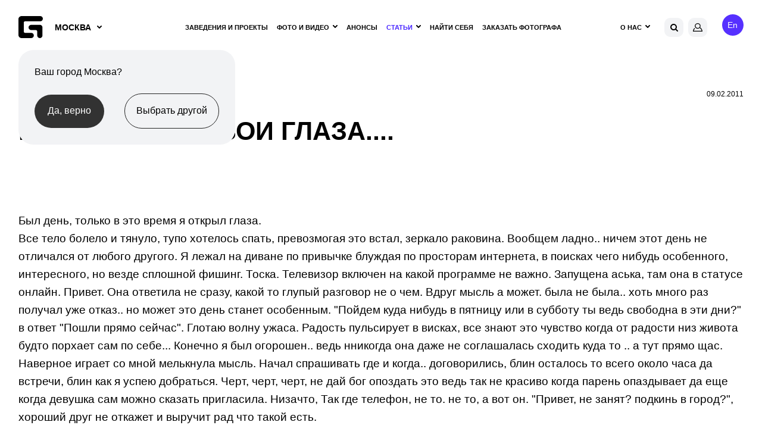

--- FILE ---
content_type: text/html; charset=utf-8
request_url: https://www.google.com/recaptcha/api2/anchor?ar=1&k=6Lfpr-IUAAAAACoxOvRA-kMsORuTGR97nLc_dJoN&co=aHR0cHM6Ly9nZW9tZXRyaWEucnU6NDQz&hl=en&v=PoyoqOPhxBO7pBk68S4YbpHZ&size=invisible&anchor-ms=20000&execute-ms=30000&cb=2n4wluuy5tb8
body_size: 48634
content:
<!DOCTYPE HTML><html dir="ltr" lang="en"><head><meta http-equiv="Content-Type" content="text/html; charset=UTF-8">
<meta http-equiv="X-UA-Compatible" content="IE=edge">
<title>reCAPTCHA</title>
<style type="text/css">
/* cyrillic-ext */
@font-face {
  font-family: 'Roboto';
  font-style: normal;
  font-weight: 400;
  font-stretch: 100%;
  src: url(//fonts.gstatic.com/s/roboto/v48/KFO7CnqEu92Fr1ME7kSn66aGLdTylUAMa3GUBHMdazTgWw.woff2) format('woff2');
  unicode-range: U+0460-052F, U+1C80-1C8A, U+20B4, U+2DE0-2DFF, U+A640-A69F, U+FE2E-FE2F;
}
/* cyrillic */
@font-face {
  font-family: 'Roboto';
  font-style: normal;
  font-weight: 400;
  font-stretch: 100%;
  src: url(//fonts.gstatic.com/s/roboto/v48/KFO7CnqEu92Fr1ME7kSn66aGLdTylUAMa3iUBHMdazTgWw.woff2) format('woff2');
  unicode-range: U+0301, U+0400-045F, U+0490-0491, U+04B0-04B1, U+2116;
}
/* greek-ext */
@font-face {
  font-family: 'Roboto';
  font-style: normal;
  font-weight: 400;
  font-stretch: 100%;
  src: url(//fonts.gstatic.com/s/roboto/v48/KFO7CnqEu92Fr1ME7kSn66aGLdTylUAMa3CUBHMdazTgWw.woff2) format('woff2');
  unicode-range: U+1F00-1FFF;
}
/* greek */
@font-face {
  font-family: 'Roboto';
  font-style: normal;
  font-weight: 400;
  font-stretch: 100%;
  src: url(//fonts.gstatic.com/s/roboto/v48/KFO7CnqEu92Fr1ME7kSn66aGLdTylUAMa3-UBHMdazTgWw.woff2) format('woff2');
  unicode-range: U+0370-0377, U+037A-037F, U+0384-038A, U+038C, U+038E-03A1, U+03A3-03FF;
}
/* math */
@font-face {
  font-family: 'Roboto';
  font-style: normal;
  font-weight: 400;
  font-stretch: 100%;
  src: url(//fonts.gstatic.com/s/roboto/v48/KFO7CnqEu92Fr1ME7kSn66aGLdTylUAMawCUBHMdazTgWw.woff2) format('woff2');
  unicode-range: U+0302-0303, U+0305, U+0307-0308, U+0310, U+0312, U+0315, U+031A, U+0326-0327, U+032C, U+032F-0330, U+0332-0333, U+0338, U+033A, U+0346, U+034D, U+0391-03A1, U+03A3-03A9, U+03B1-03C9, U+03D1, U+03D5-03D6, U+03F0-03F1, U+03F4-03F5, U+2016-2017, U+2034-2038, U+203C, U+2040, U+2043, U+2047, U+2050, U+2057, U+205F, U+2070-2071, U+2074-208E, U+2090-209C, U+20D0-20DC, U+20E1, U+20E5-20EF, U+2100-2112, U+2114-2115, U+2117-2121, U+2123-214F, U+2190, U+2192, U+2194-21AE, U+21B0-21E5, U+21F1-21F2, U+21F4-2211, U+2213-2214, U+2216-22FF, U+2308-230B, U+2310, U+2319, U+231C-2321, U+2336-237A, U+237C, U+2395, U+239B-23B7, U+23D0, U+23DC-23E1, U+2474-2475, U+25AF, U+25B3, U+25B7, U+25BD, U+25C1, U+25CA, U+25CC, U+25FB, U+266D-266F, U+27C0-27FF, U+2900-2AFF, U+2B0E-2B11, U+2B30-2B4C, U+2BFE, U+3030, U+FF5B, U+FF5D, U+1D400-1D7FF, U+1EE00-1EEFF;
}
/* symbols */
@font-face {
  font-family: 'Roboto';
  font-style: normal;
  font-weight: 400;
  font-stretch: 100%;
  src: url(//fonts.gstatic.com/s/roboto/v48/KFO7CnqEu92Fr1ME7kSn66aGLdTylUAMaxKUBHMdazTgWw.woff2) format('woff2');
  unicode-range: U+0001-000C, U+000E-001F, U+007F-009F, U+20DD-20E0, U+20E2-20E4, U+2150-218F, U+2190, U+2192, U+2194-2199, U+21AF, U+21E6-21F0, U+21F3, U+2218-2219, U+2299, U+22C4-22C6, U+2300-243F, U+2440-244A, U+2460-24FF, U+25A0-27BF, U+2800-28FF, U+2921-2922, U+2981, U+29BF, U+29EB, U+2B00-2BFF, U+4DC0-4DFF, U+FFF9-FFFB, U+10140-1018E, U+10190-1019C, U+101A0, U+101D0-101FD, U+102E0-102FB, U+10E60-10E7E, U+1D2C0-1D2D3, U+1D2E0-1D37F, U+1F000-1F0FF, U+1F100-1F1AD, U+1F1E6-1F1FF, U+1F30D-1F30F, U+1F315, U+1F31C, U+1F31E, U+1F320-1F32C, U+1F336, U+1F378, U+1F37D, U+1F382, U+1F393-1F39F, U+1F3A7-1F3A8, U+1F3AC-1F3AF, U+1F3C2, U+1F3C4-1F3C6, U+1F3CA-1F3CE, U+1F3D4-1F3E0, U+1F3ED, U+1F3F1-1F3F3, U+1F3F5-1F3F7, U+1F408, U+1F415, U+1F41F, U+1F426, U+1F43F, U+1F441-1F442, U+1F444, U+1F446-1F449, U+1F44C-1F44E, U+1F453, U+1F46A, U+1F47D, U+1F4A3, U+1F4B0, U+1F4B3, U+1F4B9, U+1F4BB, U+1F4BF, U+1F4C8-1F4CB, U+1F4D6, U+1F4DA, U+1F4DF, U+1F4E3-1F4E6, U+1F4EA-1F4ED, U+1F4F7, U+1F4F9-1F4FB, U+1F4FD-1F4FE, U+1F503, U+1F507-1F50B, U+1F50D, U+1F512-1F513, U+1F53E-1F54A, U+1F54F-1F5FA, U+1F610, U+1F650-1F67F, U+1F687, U+1F68D, U+1F691, U+1F694, U+1F698, U+1F6AD, U+1F6B2, U+1F6B9-1F6BA, U+1F6BC, U+1F6C6-1F6CF, U+1F6D3-1F6D7, U+1F6E0-1F6EA, U+1F6F0-1F6F3, U+1F6F7-1F6FC, U+1F700-1F7FF, U+1F800-1F80B, U+1F810-1F847, U+1F850-1F859, U+1F860-1F887, U+1F890-1F8AD, U+1F8B0-1F8BB, U+1F8C0-1F8C1, U+1F900-1F90B, U+1F93B, U+1F946, U+1F984, U+1F996, U+1F9E9, U+1FA00-1FA6F, U+1FA70-1FA7C, U+1FA80-1FA89, U+1FA8F-1FAC6, U+1FACE-1FADC, U+1FADF-1FAE9, U+1FAF0-1FAF8, U+1FB00-1FBFF;
}
/* vietnamese */
@font-face {
  font-family: 'Roboto';
  font-style: normal;
  font-weight: 400;
  font-stretch: 100%;
  src: url(//fonts.gstatic.com/s/roboto/v48/KFO7CnqEu92Fr1ME7kSn66aGLdTylUAMa3OUBHMdazTgWw.woff2) format('woff2');
  unicode-range: U+0102-0103, U+0110-0111, U+0128-0129, U+0168-0169, U+01A0-01A1, U+01AF-01B0, U+0300-0301, U+0303-0304, U+0308-0309, U+0323, U+0329, U+1EA0-1EF9, U+20AB;
}
/* latin-ext */
@font-face {
  font-family: 'Roboto';
  font-style: normal;
  font-weight: 400;
  font-stretch: 100%;
  src: url(//fonts.gstatic.com/s/roboto/v48/KFO7CnqEu92Fr1ME7kSn66aGLdTylUAMa3KUBHMdazTgWw.woff2) format('woff2');
  unicode-range: U+0100-02BA, U+02BD-02C5, U+02C7-02CC, U+02CE-02D7, U+02DD-02FF, U+0304, U+0308, U+0329, U+1D00-1DBF, U+1E00-1E9F, U+1EF2-1EFF, U+2020, U+20A0-20AB, U+20AD-20C0, U+2113, U+2C60-2C7F, U+A720-A7FF;
}
/* latin */
@font-face {
  font-family: 'Roboto';
  font-style: normal;
  font-weight: 400;
  font-stretch: 100%;
  src: url(//fonts.gstatic.com/s/roboto/v48/KFO7CnqEu92Fr1ME7kSn66aGLdTylUAMa3yUBHMdazQ.woff2) format('woff2');
  unicode-range: U+0000-00FF, U+0131, U+0152-0153, U+02BB-02BC, U+02C6, U+02DA, U+02DC, U+0304, U+0308, U+0329, U+2000-206F, U+20AC, U+2122, U+2191, U+2193, U+2212, U+2215, U+FEFF, U+FFFD;
}
/* cyrillic-ext */
@font-face {
  font-family: 'Roboto';
  font-style: normal;
  font-weight: 500;
  font-stretch: 100%;
  src: url(//fonts.gstatic.com/s/roboto/v48/KFO7CnqEu92Fr1ME7kSn66aGLdTylUAMa3GUBHMdazTgWw.woff2) format('woff2');
  unicode-range: U+0460-052F, U+1C80-1C8A, U+20B4, U+2DE0-2DFF, U+A640-A69F, U+FE2E-FE2F;
}
/* cyrillic */
@font-face {
  font-family: 'Roboto';
  font-style: normal;
  font-weight: 500;
  font-stretch: 100%;
  src: url(//fonts.gstatic.com/s/roboto/v48/KFO7CnqEu92Fr1ME7kSn66aGLdTylUAMa3iUBHMdazTgWw.woff2) format('woff2');
  unicode-range: U+0301, U+0400-045F, U+0490-0491, U+04B0-04B1, U+2116;
}
/* greek-ext */
@font-face {
  font-family: 'Roboto';
  font-style: normal;
  font-weight: 500;
  font-stretch: 100%;
  src: url(//fonts.gstatic.com/s/roboto/v48/KFO7CnqEu92Fr1ME7kSn66aGLdTylUAMa3CUBHMdazTgWw.woff2) format('woff2');
  unicode-range: U+1F00-1FFF;
}
/* greek */
@font-face {
  font-family: 'Roboto';
  font-style: normal;
  font-weight: 500;
  font-stretch: 100%;
  src: url(//fonts.gstatic.com/s/roboto/v48/KFO7CnqEu92Fr1ME7kSn66aGLdTylUAMa3-UBHMdazTgWw.woff2) format('woff2');
  unicode-range: U+0370-0377, U+037A-037F, U+0384-038A, U+038C, U+038E-03A1, U+03A3-03FF;
}
/* math */
@font-face {
  font-family: 'Roboto';
  font-style: normal;
  font-weight: 500;
  font-stretch: 100%;
  src: url(//fonts.gstatic.com/s/roboto/v48/KFO7CnqEu92Fr1ME7kSn66aGLdTylUAMawCUBHMdazTgWw.woff2) format('woff2');
  unicode-range: U+0302-0303, U+0305, U+0307-0308, U+0310, U+0312, U+0315, U+031A, U+0326-0327, U+032C, U+032F-0330, U+0332-0333, U+0338, U+033A, U+0346, U+034D, U+0391-03A1, U+03A3-03A9, U+03B1-03C9, U+03D1, U+03D5-03D6, U+03F0-03F1, U+03F4-03F5, U+2016-2017, U+2034-2038, U+203C, U+2040, U+2043, U+2047, U+2050, U+2057, U+205F, U+2070-2071, U+2074-208E, U+2090-209C, U+20D0-20DC, U+20E1, U+20E5-20EF, U+2100-2112, U+2114-2115, U+2117-2121, U+2123-214F, U+2190, U+2192, U+2194-21AE, U+21B0-21E5, U+21F1-21F2, U+21F4-2211, U+2213-2214, U+2216-22FF, U+2308-230B, U+2310, U+2319, U+231C-2321, U+2336-237A, U+237C, U+2395, U+239B-23B7, U+23D0, U+23DC-23E1, U+2474-2475, U+25AF, U+25B3, U+25B7, U+25BD, U+25C1, U+25CA, U+25CC, U+25FB, U+266D-266F, U+27C0-27FF, U+2900-2AFF, U+2B0E-2B11, U+2B30-2B4C, U+2BFE, U+3030, U+FF5B, U+FF5D, U+1D400-1D7FF, U+1EE00-1EEFF;
}
/* symbols */
@font-face {
  font-family: 'Roboto';
  font-style: normal;
  font-weight: 500;
  font-stretch: 100%;
  src: url(//fonts.gstatic.com/s/roboto/v48/KFO7CnqEu92Fr1ME7kSn66aGLdTylUAMaxKUBHMdazTgWw.woff2) format('woff2');
  unicode-range: U+0001-000C, U+000E-001F, U+007F-009F, U+20DD-20E0, U+20E2-20E4, U+2150-218F, U+2190, U+2192, U+2194-2199, U+21AF, U+21E6-21F0, U+21F3, U+2218-2219, U+2299, U+22C4-22C6, U+2300-243F, U+2440-244A, U+2460-24FF, U+25A0-27BF, U+2800-28FF, U+2921-2922, U+2981, U+29BF, U+29EB, U+2B00-2BFF, U+4DC0-4DFF, U+FFF9-FFFB, U+10140-1018E, U+10190-1019C, U+101A0, U+101D0-101FD, U+102E0-102FB, U+10E60-10E7E, U+1D2C0-1D2D3, U+1D2E0-1D37F, U+1F000-1F0FF, U+1F100-1F1AD, U+1F1E6-1F1FF, U+1F30D-1F30F, U+1F315, U+1F31C, U+1F31E, U+1F320-1F32C, U+1F336, U+1F378, U+1F37D, U+1F382, U+1F393-1F39F, U+1F3A7-1F3A8, U+1F3AC-1F3AF, U+1F3C2, U+1F3C4-1F3C6, U+1F3CA-1F3CE, U+1F3D4-1F3E0, U+1F3ED, U+1F3F1-1F3F3, U+1F3F5-1F3F7, U+1F408, U+1F415, U+1F41F, U+1F426, U+1F43F, U+1F441-1F442, U+1F444, U+1F446-1F449, U+1F44C-1F44E, U+1F453, U+1F46A, U+1F47D, U+1F4A3, U+1F4B0, U+1F4B3, U+1F4B9, U+1F4BB, U+1F4BF, U+1F4C8-1F4CB, U+1F4D6, U+1F4DA, U+1F4DF, U+1F4E3-1F4E6, U+1F4EA-1F4ED, U+1F4F7, U+1F4F9-1F4FB, U+1F4FD-1F4FE, U+1F503, U+1F507-1F50B, U+1F50D, U+1F512-1F513, U+1F53E-1F54A, U+1F54F-1F5FA, U+1F610, U+1F650-1F67F, U+1F687, U+1F68D, U+1F691, U+1F694, U+1F698, U+1F6AD, U+1F6B2, U+1F6B9-1F6BA, U+1F6BC, U+1F6C6-1F6CF, U+1F6D3-1F6D7, U+1F6E0-1F6EA, U+1F6F0-1F6F3, U+1F6F7-1F6FC, U+1F700-1F7FF, U+1F800-1F80B, U+1F810-1F847, U+1F850-1F859, U+1F860-1F887, U+1F890-1F8AD, U+1F8B0-1F8BB, U+1F8C0-1F8C1, U+1F900-1F90B, U+1F93B, U+1F946, U+1F984, U+1F996, U+1F9E9, U+1FA00-1FA6F, U+1FA70-1FA7C, U+1FA80-1FA89, U+1FA8F-1FAC6, U+1FACE-1FADC, U+1FADF-1FAE9, U+1FAF0-1FAF8, U+1FB00-1FBFF;
}
/* vietnamese */
@font-face {
  font-family: 'Roboto';
  font-style: normal;
  font-weight: 500;
  font-stretch: 100%;
  src: url(//fonts.gstatic.com/s/roboto/v48/KFO7CnqEu92Fr1ME7kSn66aGLdTylUAMa3OUBHMdazTgWw.woff2) format('woff2');
  unicode-range: U+0102-0103, U+0110-0111, U+0128-0129, U+0168-0169, U+01A0-01A1, U+01AF-01B0, U+0300-0301, U+0303-0304, U+0308-0309, U+0323, U+0329, U+1EA0-1EF9, U+20AB;
}
/* latin-ext */
@font-face {
  font-family: 'Roboto';
  font-style: normal;
  font-weight: 500;
  font-stretch: 100%;
  src: url(//fonts.gstatic.com/s/roboto/v48/KFO7CnqEu92Fr1ME7kSn66aGLdTylUAMa3KUBHMdazTgWw.woff2) format('woff2');
  unicode-range: U+0100-02BA, U+02BD-02C5, U+02C7-02CC, U+02CE-02D7, U+02DD-02FF, U+0304, U+0308, U+0329, U+1D00-1DBF, U+1E00-1E9F, U+1EF2-1EFF, U+2020, U+20A0-20AB, U+20AD-20C0, U+2113, U+2C60-2C7F, U+A720-A7FF;
}
/* latin */
@font-face {
  font-family: 'Roboto';
  font-style: normal;
  font-weight: 500;
  font-stretch: 100%;
  src: url(//fonts.gstatic.com/s/roboto/v48/KFO7CnqEu92Fr1ME7kSn66aGLdTylUAMa3yUBHMdazQ.woff2) format('woff2');
  unicode-range: U+0000-00FF, U+0131, U+0152-0153, U+02BB-02BC, U+02C6, U+02DA, U+02DC, U+0304, U+0308, U+0329, U+2000-206F, U+20AC, U+2122, U+2191, U+2193, U+2212, U+2215, U+FEFF, U+FFFD;
}
/* cyrillic-ext */
@font-face {
  font-family: 'Roboto';
  font-style: normal;
  font-weight: 900;
  font-stretch: 100%;
  src: url(//fonts.gstatic.com/s/roboto/v48/KFO7CnqEu92Fr1ME7kSn66aGLdTylUAMa3GUBHMdazTgWw.woff2) format('woff2');
  unicode-range: U+0460-052F, U+1C80-1C8A, U+20B4, U+2DE0-2DFF, U+A640-A69F, U+FE2E-FE2F;
}
/* cyrillic */
@font-face {
  font-family: 'Roboto';
  font-style: normal;
  font-weight: 900;
  font-stretch: 100%;
  src: url(//fonts.gstatic.com/s/roboto/v48/KFO7CnqEu92Fr1ME7kSn66aGLdTylUAMa3iUBHMdazTgWw.woff2) format('woff2');
  unicode-range: U+0301, U+0400-045F, U+0490-0491, U+04B0-04B1, U+2116;
}
/* greek-ext */
@font-face {
  font-family: 'Roboto';
  font-style: normal;
  font-weight: 900;
  font-stretch: 100%;
  src: url(//fonts.gstatic.com/s/roboto/v48/KFO7CnqEu92Fr1ME7kSn66aGLdTylUAMa3CUBHMdazTgWw.woff2) format('woff2');
  unicode-range: U+1F00-1FFF;
}
/* greek */
@font-face {
  font-family: 'Roboto';
  font-style: normal;
  font-weight: 900;
  font-stretch: 100%;
  src: url(//fonts.gstatic.com/s/roboto/v48/KFO7CnqEu92Fr1ME7kSn66aGLdTylUAMa3-UBHMdazTgWw.woff2) format('woff2');
  unicode-range: U+0370-0377, U+037A-037F, U+0384-038A, U+038C, U+038E-03A1, U+03A3-03FF;
}
/* math */
@font-face {
  font-family: 'Roboto';
  font-style: normal;
  font-weight: 900;
  font-stretch: 100%;
  src: url(//fonts.gstatic.com/s/roboto/v48/KFO7CnqEu92Fr1ME7kSn66aGLdTylUAMawCUBHMdazTgWw.woff2) format('woff2');
  unicode-range: U+0302-0303, U+0305, U+0307-0308, U+0310, U+0312, U+0315, U+031A, U+0326-0327, U+032C, U+032F-0330, U+0332-0333, U+0338, U+033A, U+0346, U+034D, U+0391-03A1, U+03A3-03A9, U+03B1-03C9, U+03D1, U+03D5-03D6, U+03F0-03F1, U+03F4-03F5, U+2016-2017, U+2034-2038, U+203C, U+2040, U+2043, U+2047, U+2050, U+2057, U+205F, U+2070-2071, U+2074-208E, U+2090-209C, U+20D0-20DC, U+20E1, U+20E5-20EF, U+2100-2112, U+2114-2115, U+2117-2121, U+2123-214F, U+2190, U+2192, U+2194-21AE, U+21B0-21E5, U+21F1-21F2, U+21F4-2211, U+2213-2214, U+2216-22FF, U+2308-230B, U+2310, U+2319, U+231C-2321, U+2336-237A, U+237C, U+2395, U+239B-23B7, U+23D0, U+23DC-23E1, U+2474-2475, U+25AF, U+25B3, U+25B7, U+25BD, U+25C1, U+25CA, U+25CC, U+25FB, U+266D-266F, U+27C0-27FF, U+2900-2AFF, U+2B0E-2B11, U+2B30-2B4C, U+2BFE, U+3030, U+FF5B, U+FF5D, U+1D400-1D7FF, U+1EE00-1EEFF;
}
/* symbols */
@font-face {
  font-family: 'Roboto';
  font-style: normal;
  font-weight: 900;
  font-stretch: 100%;
  src: url(//fonts.gstatic.com/s/roboto/v48/KFO7CnqEu92Fr1ME7kSn66aGLdTylUAMaxKUBHMdazTgWw.woff2) format('woff2');
  unicode-range: U+0001-000C, U+000E-001F, U+007F-009F, U+20DD-20E0, U+20E2-20E4, U+2150-218F, U+2190, U+2192, U+2194-2199, U+21AF, U+21E6-21F0, U+21F3, U+2218-2219, U+2299, U+22C4-22C6, U+2300-243F, U+2440-244A, U+2460-24FF, U+25A0-27BF, U+2800-28FF, U+2921-2922, U+2981, U+29BF, U+29EB, U+2B00-2BFF, U+4DC0-4DFF, U+FFF9-FFFB, U+10140-1018E, U+10190-1019C, U+101A0, U+101D0-101FD, U+102E0-102FB, U+10E60-10E7E, U+1D2C0-1D2D3, U+1D2E0-1D37F, U+1F000-1F0FF, U+1F100-1F1AD, U+1F1E6-1F1FF, U+1F30D-1F30F, U+1F315, U+1F31C, U+1F31E, U+1F320-1F32C, U+1F336, U+1F378, U+1F37D, U+1F382, U+1F393-1F39F, U+1F3A7-1F3A8, U+1F3AC-1F3AF, U+1F3C2, U+1F3C4-1F3C6, U+1F3CA-1F3CE, U+1F3D4-1F3E0, U+1F3ED, U+1F3F1-1F3F3, U+1F3F5-1F3F7, U+1F408, U+1F415, U+1F41F, U+1F426, U+1F43F, U+1F441-1F442, U+1F444, U+1F446-1F449, U+1F44C-1F44E, U+1F453, U+1F46A, U+1F47D, U+1F4A3, U+1F4B0, U+1F4B3, U+1F4B9, U+1F4BB, U+1F4BF, U+1F4C8-1F4CB, U+1F4D6, U+1F4DA, U+1F4DF, U+1F4E3-1F4E6, U+1F4EA-1F4ED, U+1F4F7, U+1F4F9-1F4FB, U+1F4FD-1F4FE, U+1F503, U+1F507-1F50B, U+1F50D, U+1F512-1F513, U+1F53E-1F54A, U+1F54F-1F5FA, U+1F610, U+1F650-1F67F, U+1F687, U+1F68D, U+1F691, U+1F694, U+1F698, U+1F6AD, U+1F6B2, U+1F6B9-1F6BA, U+1F6BC, U+1F6C6-1F6CF, U+1F6D3-1F6D7, U+1F6E0-1F6EA, U+1F6F0-1F6F3, U+1F6F7-1F6FC, U+1F700-1F7FF, U+1F800-1F80B, U+1F810-1F847, U+1F850-1F859, U+1F860-1F887, U+1F890-1F8AD, U+1F8B0-1F8BB, U+1F8C0-1F8C1, U+1F900-1F90B, U+1F93B, U+1F946, U+1F984, U+1F996, U+1F9E9, U+1FA00-1FA6F, U+1FA70-1FA7C, U+1FA80-1FA89, U+1FA8F-1FAC6, U+1FACE-1FADC, U+1FADF-1FAE9, U+1FAF0-1FAF8, U+1FB00-1FBFF;
}
/* vietnamese */
@font-face {
  font-family: 'Roboto';
  font-style: normal;
  font-weight: 900;
  font-stretch: 100%;
  src: url(//fonts.gstatic.com/s/roboto/v48/KFO7CnqEu92Fr1ME7kSn66aGLdTylUAMa3OUBHMdazTgWw.woff2) format('woff2');
  unicode-range: U+0102-0103, U+0110-0111, U+0128-0129, U+0168-0169, U+01A0-01A1, U+01AF-01B0, U+0300-0301, U+0303-0304, U+0308-0309, U+0323, U+0329, U+1EA0-1EF9, U+20AB;
}
/* latin-ext */
@font-face {
  font-family: 'Roboto';
  font-style: normal;
  font-weight: 900;
  font-stretch: 100%;
  src: url(//fonts.gstatic.com/s/roboto/v48/KFO7CnqEu92Fr1ME7kSn66aGLdTylUAMa3KUBHMdazTgWw.woff2) format('woff2');
  unicode-range: U+0100-02BA, U+02BD-02C5, U+02C7-02CC, U+02CE-02D7, U+02DD-02FF, U+0304, U+0308, U+0329, U+1D00-1DBF, U+1E00-1E9F, U+1EF2-1EFF, U+2020, U+20A0-20AB, U+20AD-20C0, U+2113, U+2C60-2C7F, U+A720-A7FF;
}
/* latin */
@font-face {
  font-family: 'Roboto';
  font-style: normal;
  font-weight: 900;
  font-stretch: 100%;
  src: url(//fonts.gstatic.com/s/roboto/v48/KFO7CnqEu92Fr1ME7kSn66aGLdTylUAMa3yUBHMdazQ.woff2) format('woff2');
  unicode-range: U+0000-00FF, U+0131, U+0152-0153, U+02BB-02BC, U+02C6, U+02DA, U+02DC, U+0304, U+0308, U+0329, U+2000-206F, U+20AC, U+2122, U+2191, U+2193, U+2212, U+2215, U+FEFF, U+FFFD;
}

</style>
<link rel="stylesheet" type="text/css" href="https://www.gstatic.com/recaptcha/releases/PoyoqOPhxBO7pBk68S4YbpHZ/styles__ltr.css">
<script nonce="6BFABPpttLf-ZO6EaF_OVw" type="text/javascript">window['__recaptcha_api'] = 'https://www.google.com/recaptcha/api2/';</script>
<script type="text/javascript" src="https://www.gstatic.com/recaptcha/releases/PoyoqOPhxBO7pBk68S4YbpHZ/recaptcha__en.js" nonce="6BFABPpttLf-ZO6EaF_OVw">
      
    </script></head>
<body><div id="rc-anchor-alert" class="rc-anchor-alert"></div>
<input type="hidden" id="recaptcha-token" value="[base64]">
<script type="text/javascript" nonce="6BFABPpttLf-ZO6EaF_OVw">
      recaptcha.anchor.Main.init("[\x22ainput\x22,[\x22bgdata\x22,\x22\x22,\[base64]/[base64]/[base64]/[base64]/[base64]/[base64]/[base64]/[base64]/[base64]/[base64]\\u003d\x22,\[base64]\\u003d\\u003d\x22,\x22HnFSBsONGMKQXMKkwrxawpdSScOmC2N/woXCmcOLwrXDojhqcX3CmxR5OsKJZUPCj1fDl1TCuMK8RsOWw4/CjcOxXcO/e2DCosOWwrRDw74IaMOZwr/DuDXCh8K3cAFgwqQBwr3CmTbDrijCgCEfwrNAEw/[base64]/dmHDscKIOkDCncKSKcOgw7JDHE/Coy5seDLDuHBkwqhgwofDr1I2w5QUFMKxTl46D8OXw4QtwphMWh5OGMO/w6kPWMK9WMKPZcO4QAnCpsOtw5FAw6zDnsOsw7/[base64]/CgMO+wrTDpxPCnGLDgWDDkTfDg8KORMKSwqs4wq5pSVtrwqDCsVtfw6gOBEZsw4ZFG8KFMTDCv15Bwpk0asKcKcKywrQ4w7HDv8O4X8O0McOQPVMqw7/Dq8KDWVVgTcKAwqEHwp/DvyDDlkXDocKSwrM6ZBctTWo5wrlyw4Iow45Zw6JcDmESMVHChxszwotjwpdjw7XChcOHw6TDgCrCu8KwMwbDmDjDqsKDwppowqsSXzLCjcKrBAxYZVxuMwTDm05lw4PDkcOXGsOKScK0ezYxw4sDwo/DucOcwodiDsOBwq12ZcONw50Kw5cAGyEnw57CqcOGwq3CtMKFbsOvw5kowqPDusO+wr1hwpwVwo7DkU4dXQjDkMKUVMKPw5tNecOpSsK7XCPDmsOkFHU+wovCqsKtecKtK1/Dnx/Ci8KzVcK3L8OLRsOiwqkiw63DgWhKw6A3W8OQw4LDi8O5dhYyw77CvsO7fMKuY143wrl8asOOwqRIHsKjF8OWwqAfw5zCgGERHcKlJMKqPG/[base64]/DvsKrWlkYwr99wrTCkXMsJsKcAADDsgMKw6rCrWQibcOjw7PCvBhqXjvCicKsVhEzUznCsEh7wotww7oVUlV2w5A+ZsOJXMKmERo3JmB4w4/[base64]/[base64]/DulfDhhY5w4d/J8KLf8K/f2HDl8KMwpI6HsKhbDwLasK2wrRiw7nChnLDlcOOw4t8NGwrw68oa0dsw5p5V8OQG3fDoMKDZ0jCnsK8KMKdFTPCgSvCp8ORw7nCi8K5LS5Zw593wq1HG0RCMcOIOMKawo3CsMOeC0fDucOhwotSwq8Zw4Z/wp3Cn8K8TMO9w6zDukXDqkLCvMK2LsKAPDEVw6jCpsKCwoPCkAlKw5/[base64]/CkVkLwpwoFMOmwoPCtcO3LA0Ob8Ocw6fDtnUkUsKpw6LCmlzDq8K7w5t+YiZ0wr3Di2rDrMONw7w/[base64]/DtsKecMOOBcKZfMO+ZEd/W28kwq9cE8Kdw63CgX0pw7YEw6fDssKpTMKlw7ZXw5nDnTLChBIBDRzDrXvCqBURw4h5w6R4T3jCpsOewo/CicKyw6sQw7bDt8Oyw6haw7MoS8O7JcOSFsK+ZsOSw5LCpsOww7nDosK/[base64]/CicOSTEI1w4NhZMKyw7nChsKYw7HDkcOAw7fDj8O+WcOYwo8NwrfCpGDDrsKYQcO2XcOAUAfDgEROw70wWcOMwrbDrhN5w7hFTsKPUgPDm8K6wp1Gw7TCqDM0wqDClAAjwpvDlmETw5gYwrpQIk7DkcORIMONwpMmwovCmcO/[base64]/CmcKSScKOw4sIw711X8OpHDPDrsOzHsO1ejfDmn1RU2d3P1jDk0h5QSzDr8ObBWM/[base64]/Dq2t2IcK2K2zCrgfCu8K3KcO8BTnDmMObdcK7FcK9w5nDpgIYG1PDr0MfwphTwr/DvMKUeMK1PcKDEcOzwq/DssOxw5Alw49UwqDCuUvCrRY/QGVdw74qw5/CljN5cWEwc39kwqhoKXROKcOgwoPCnznCkwQUNcO7wpwnw6kswpbDt8OtwpoSK0jDm8K0DAnDjUEUw5pmwq/ChcO7WcKaw4BMwo/CjWpMJcO9w6rDqk/Dsh3DhsKywoxUwpAqdQxawpnDqMOnw47Cihopw6TDm8KYwoF8cn94wojDvxPClDNJw4bCiQnDsQ4Cw4LDjyfDkGpJwpjCiQnDscOKE8OyXsKDwonDoi/CtMOJBsOPVHdswo3DsHfDn8KTwrrDgMKLcMODwpfDuEtvP8Kmw6rDnMKqeMOMw7DChcO/OsK9wp92w55gaCozU8ONXMKfwot7wp0Ywph6RXNge1LDviXDq8KYw5Qww6wuwq3Dp3h9LU/CixgBEcOUC3NzR8KOGcKJwr7Dn8OFw5HDgV8MaMORwoLDgcOgYgXCjT4RwpzDk8OWH8OMB2k5w5bCp3lheCI8wqs3wqEBbcO9EcKARSLDksOYRS7Di8OUXWvDl8OtBwZ4GTYsSsKMwpwvNHd2wrphCQPCjWAlLQFkamALQT7CtMKFwonCicK2acO/I37CmijDmMKjb8Kgw4XDpRMRJQ8Bw6HCmsObSXfDhsOowp1MCMKZwqUxwqLDtBPCqcOtOSVzbHU9bcONH3IQw4nDkCHDoHfDn3HDrsK3w5XDnk9WSBwYwq7DkX9AwoV7wpwjG8O2TR3DksKVQMO9woRJZcOZw4zCnsO3RTTCjMODwrNAw7rChcOaRgA2JcK8wo/[base64]/CmkbDpcOrw7XDqcKkwqIpw67DosOxZQ/DtAvDm0QNw5wywpbCnGprw7PCvGTCjBNJwpHDs2IZbMOVwo/CqzrDhxlCwr0Ew6/[base64]/[base64]/CsMKbw5EQNsK5w7JVwqkSw5TCn8OvNm/CksKxTRATacOfw4h2ZhdJSFjClXnDuHAGwqpHwqdTBxsYFsOUwqliPwHCpCPDhDMaw6BQfQ7DisO0KhHCuMKIdHTDrMKswoVOVG9oZwMAGBvCmsOzw6/[base64]/DvRVxLMKBwoHDgcK/wq7CuMKFPzbDkGXDscKCCcO8w795QHE+YzXDgkNhwp3DvlhYSsOJwrzChsKJUAtbwoIYwp7DpwrDrHYbwrtLWMKCADZxw5LDunDCjgFsZn3CuzA+VcKgGMKdwpLDvWMDwrhMa8OOw4DDq8KBKcKZw7HDtMKnw5wBw50FT8K2wo/DosKeBSlWZcOjRMKcM8K5wppPW2lzwrwQw7k8eA04EQfCqXZ/L8KtUl0/IV0/w5hwJcK3w6TDgsObMiRUw7ZkGMK6PMO8wqEnOV/Cp0MPU8KNcgjDs8O3NsODwolaOsKyw4jDhDIuw6oEw755bsKlFTXCqcOdMsKIwrnDr8OuwqYpRmTDg3LDiDsnwr4Uw6TCl8KETlvDoMOXPRbDu8OZRcO7exnDilp+w50aw6jDvw8gDMO1ajk3wr0td8Kew5fDrnvClV7DnB3CmcKIwr3Di8KaV8OxKUMqw7JnVGp/[base64]/w4vDhcOrBcOeMMO8woZaWnFad8KLw5HCo8KEUcO+I3J5KMOIw61Ew7PDsFJLwoPDtMO1wrUuwqwiw6DCsDHCnmrDkmrClsKUF8KmVx5OwqjDkVLDsQ0membCmS7CicK4wr/Di8O3HHhEwqDDqMKzc2/CnsO7wrN7w7pId8KNLcOIKcKCwo9VBcOQw6Jsw4XDhmoOKTY7UsOEw6NjbcOPez1/EEIrD8KKc8O+w7Iaw6Fiw5BNJsOlHsK2FcOUEXnCniVhw7Jmwo/Dr8KjDTISRsKmwq03LVjDpmrDuSnDtSNzES7CtnkqVMK5CsKAQlPDhsK+wo7CmmXDicOiw6A7UTpIwpR1w7/[base64]/CkcKsw7g5w4LCisOmw4LDugPCicOHwrdnPyzCm8KLZEN2UsKMwp4jwqQiOTBRwqkUwrJSRRXDoRZbEsKwCsOpccKvwoQ/w7oLwpbDnEpdYknDnXI/w6AuDQt1FsKkw7XCqAtJfXHChX/Co8O6H8OOw7/[base64]/DhF3DmcKZwq7CohvClcKCw6jCqWDCgCHDjHwsR8OPNWI/PH7DsiNGU20fw7HCl8OWC1FMVSbCsMOsw54rHQ46REPClsOywo3DtMKLw7/Csi7DnsOkw5vCmXR7woDDk8OOw4PCrsKockfDm8KWwq5ow6IbwrTDqsO9w4NfwrJ0diV9EMOzMHHDt3XCpMOrDsOVE8KJwonDgcO6EMOxw4lnBsO0Dm/Cojk4w6oYB8ODVMKpKEJGw4AiAMKCKWrDtsKnDz7DtcKBIcKid1LChQJVRRbCtyLCikJCIMOSd0JBw73DilbCqcO5woxfw7pNw5PCmcOxw6RMM3PCucO7w7fDvinDtMOwTsKjw53CihnDjW7CjMOOw7/[base64]/XMOWTsO8bFZ1ZsOAwp7DsjpubMOKDMOUasKTwrk6w61Tw7HCoWAiwrd9wpTDsA/CrcOOTFDCtQcDw7bCtcOzw755w5NVw6hYEMKIwosbw6jDlD3DilMjZy53wrPCr8KjZsOvPMOgSMORw5vCiHPCqGjCgsKCVE4kWHjDg1RJHsKtIDhmG8KlFMK2TGEBBk8mbcKhwrwEw4Ztw4PDrcOrPMOLwrsyw4XDv2Fmw7lcf8Kwwr9/T2crwoEuTcOjw7R3YMKLwqfDk8Ojw6Enwo8rwplmfX8bKsO1w7UiAcKqwp/[base64]/Dtychw4p5wr8Ww4YhwpXDjDDDhgPDgMOowq3Cm0c3wr7DpcOzGXQ8wrvDn3rDlHTDnSHCq3Zdwo0Nw70Mw7M3TidpFXpdIMOvHcO4wokVw6PDt3hwJBkvw4PCksOUJcOGRGVawrvCt8K/wobDmMO/wqMBw77Dt8KyCcOjw77Cu8OhdFASw4TCkUnCrhDCukPCmRPCszHCrW8LG0E4wo1bwrLCslVCwoXCm8O3wrzDicK+wrcRwpo3HsOAwphVdFURw4IhI8Opwpc5w6UZCmErw74Pei3CnMOLImJ6wq/DsCDDksKMwozCvMKpw6vDm8K4HMKGQsKnwoYrLhJzLiPCosKMf8OTTcKLd8Kxw7XDsgfCmwPDrElGcH5WHsKqeDTCsADDrErDhcOHBcOzKMKjwogxCFvCocOlwpvDr8KiLcOow6VcwpLCgBvCgw8BLX5BwqjDqsOzw5XDmcKdwrAIwoR3KcK7RV/CvsKKwrkRwpbCqTXCn1hswpDDh2RGJcK2w77CrRh+wr06FsKWw7tLCRZzejlAQ8K7fmQdSMOswpZUTm5lw55Uwq/DuMK/YsOpw4bDrhjDlsK7M8KiwqE3MMKNw45OwqEPf8Ond8OUEjzChGDCiUDCk8KLTsOqwopgYMKMw4UWYsObCcOuHj/DvsKTETbCggrDocKDbQPChWVEwpYBwpDCosO0NSTDn8KKw5hww5TCtF/DmxTCrsKKJSE9csO9QsKgwq/DgMKpdMOzaBBKBykwwr/CrSjCpcOAwq3CucORB8KkBSjClhxfwp7CgMOdw63DrsKlGBPCmF5swonCkcKyw49NVC/[base64]/YsKMQcOJwoXCvjNXXh3DiibCjBNzw4ciw5bCvsKzKcKOZcK5wo5KIGZqwq/[base64]/wq7DscK3GsOPG8OdJQQWw7bDicKGBMOkw69hwoEVwofDnQXCuGchanAic8OVw60xDMOAw7zCqMKPw6o0UjJCwqfDnQXCisOlc1NHWlXCgBfCkAh4JXpOw5HDgXVAUsKEasKxBCPCoMOOw5rDpxnDkMOmI0zDmMKEwoBhw7wyXj0WcA/[base64]/Cvz7CrQRLwo0rwpd4wojCiw0Jwr3DomJNwqrCojfDk0fCnBHCq8K3w6oOw4vDisKhLxTCkVTDnihECCTDrcORwqzCuMOTGcKFwqoPwpbDnGI6w57CoGFOY8KNw6fChcKqHMOFwrQbwqrDq8OMf8KxwojCpDfCucORNF9OLSVrw4TCjTXCjMKzw7pUw4TCj8K9wp/CisKyw60JJSZ6wrALwrp/KBkWBcKOc0/CuzlMT8KZwoQMw6pJwqvChBrCrMKWJ1/[base64]/[base64]/Dvz4Wwr8cEgrDo8KWOsOPOMOjw7NCw7PCpcKmOQhNJMOFKcOFJcKsCh8nbcK5w6DCjB3DpMOlwrVxO8K9IkIWOsOGwp7CssONT8Oxw5shIcO1w6A6LlHDp0TDu8O/wrJTH8K3w7EGTBgbw7xkPsOFGsOow4o0YsK4Oz8OwpTDvcKVwrl0w6nDj8KfLnbCkDDCmlIVHsKow6kbwqvCrlgtSWo5JmQiwrAVJ0dLJsO/NwkkOVfCscKefsKhwqXDlMO7w6rDnhwsLMKtwpPDnB1dJsO3w51ANW3CjD5WT2kNwq7DscObwovDkU7DjDFhJMKFeHAFwp/DoXxGwq/DtjTCoG0qwr7CgDAPLxzDpkZGwozDi07CgsKnwoIHV8KVwpNhACvDux7DgkBCcMKpw5QvbcOSCAwQITB/LzvCjG9nYMO4FcKowqQNL0oNwr0kwpfCoHlbKMO/f8K2ZTLDrS5Ff8Ofw5LCqsOnPMONw495w4vDhRg5f34PFcOnHV3CtsOkw45bY8Owwr8pL3k9w4bDsMOPwqzDq8KgDMK/w6IUacKfwq7DrArCvsKcPcODw5oVw4vDoxQcMj/CpcKaNkhBOcOkGSdoPCnCvRzDp8OTwoDDmBINYDszOX3DjsONa8KGXxkDwrk1LMOHw5duJ8OkGsOdwr1iH19Rw5nDmsOkZiLDtcKEw71Lw5fCvcKfwrzDpgLDksO0wqheEMK7RBjCmcK9w5/[base64]/wpU+w4oGbsOqJMKkw4TDrsK6AHR0w5HCim8Zd0xnVMKzbiRXwrXDiXDCpC9PZcKNZMKOTDrCpkvDjMO5w7vCgsO8wrx+I13CnEN5wplvaxESW8K+ZFleA1LCiwNbbGdjZFBJWU4OERbDrh0QBMOzw6BMw6LChMOMEsOaw5gQw6JgW3/Cl8OCwoVZRjzCpmo0woPDhcKNAcOwwqBuE8KXwrvDlcOAw53DkRTCtMKHwp9TQFXDrMKPbMK8K8KleAdjNAVQLQjCosObw4nCmAzDtsKPwoR2RcOFwrdfM8KbbcOEdMOfGFfDrRjDh8KeNG/DrsKDH045esKEAgtZR8OULyXDvMKdw5MLw5/[base64]/[base64]/wqvCq8KkbEVFw7XCiW1Xw5nCk1nDscKTwoASF8KMwqNIYcOvLAvDjhZEwoNow5UGwrPDiBbDtMK1On/DnjrClwzDlnTChFACw6E9W0nDvEDConRSGMKmw4vCq8KHHQ7CvGp5w7rDkMK5woxSKi3DtcKrWMK+G8Ovwq5VKBDCscK2dR/DvsKbGlZCV8Ktw5rChw7CjsKMw53CnBbCgBwLw5zDmMKNEMK3w57CoMOkw5XDpV7DgSIqOcOAOT/[base64]/L8K+w4DCosOxw4JiTy13BMKIf8K6M1ALwo43UMOzwoXDvkwtCwLDgsK+wqF7McKhZ1PDscKxHUV3wrRYw4fDgELCm1ZSKy3CicKkC8KXwpUabFB/Gl47YMKywrteO8Obb8KURCNdw7vDlMKAw7YVG2bDrCjCoMKlFDx+R8KpMhXCh1nDqWZyahI0w77DtcO5wpbChl/DscOJwpN4eMKgwr7CjGjCosOMd8Ktw4FFRcK3wrXDmhTDkhjCksK+wp7CqwPDoMKWYsOgw6XCo203FMKWwrR4KMOsATZmYcKAw6k1wpBvw4/DtnkqwrbDnUZFRl8PdMKvRAYSFEbDk15IdgFkZwsYSmbDnS7Dn1LCpxrCu8KWDTTDsCTDhXVJw6LDnycow4Rsw6zDkirDnk1ICVbCiExTwq/CgGTDk8OgWVjDpEJmwr5TJ2fCocOtw6h1w6fDvwBxGVgnwrk/DMOKW1zDqcOYw4YLK8KGIMKpwogwwrhuwo94w4TCvsKEaBnCrSTCh8ODUcOBw7oJw6LDj8O+w63DvlXCqHrDrmAAaMK4w6kewohBwpBaIcKfBMOWw47DjMKsfj/[base64]/LsK8wrXDkAzDoMKVw4jCo8KfMGfCjsOnw6wyw6Nsw7QPw5kbw6PDj1fChsKFw53Cn8Kgw4HDncKcw5Jowr3DjH3Dl3BFw4nDqirChMODJxsFciPDvlHCgl4UIVFlw4TClcKNw7rCqcKPEMOPXx8Aw7Ikw5Rgw4/[base64]/[base64]/DucOoaEjCgwgKNsO/[base64]/CsjLDvwVfw6MOw4sLw5fDsMK0wq/CncKjRFfDusOVYjcZw7Zmwph6w5J3w6UXL0p3w5TDkMOhw4zCjMK5wrtPc25QwoRaW3PDpMO/wqHCgcKpwo4jw7k4L1dqCAVVR0xTw6ZowqzCg8KQwqbDuRTChcOyw4/Di2N8w5Biw7l2w7jDvh/DrMKgw4zCvcOow4fCnw08TMK4CMKiw55OJcKiwrvDj8O+GMOKYsKmwonCrlImw7dUw5/[base64]/[base64]/DpAvCo2TCjsKoAhrDtWrDjnTDkWPDlx/Dk8Obw61HdcKXR1/CiGF5MjXCu8KSw6w3wqdwWsO2wopwwo/CvcObw7wkwrfDicKiw6HCuHzDhjAiwrnDjibCswIsEVp2aEAfw45RGMOmw6Jsw4A4w4PDqQXCuCxSJBA9w4nCosOtMQ4hwoTDucKPw7vCpMOdEQPCu8KEe0LCozTCgEvDtMO7w5XCqy51woM6XA9OGsKYJmDDnlQ5enHDgsKVwq7DqcK/cxrDq8OYw4l2LMKaw6HDnsOvw6fCq8KVTcOywo9kw64dwqfDisKiwpXDjsKswoDDssKmwpTCmU1ADh/CjsOPTcK2Kk9hwpN8wqPCg8Kuw4fDj23CucKdwofChgJNLxA2KVbCpkrDgMOAw4VSwqE3NsK+wq/CscOfw54tw5Nlw6UQwoR2wog5CcOiJMKJEsOcecKHw4BxMMO1S8OJwo3DhSLCtMO5AHPCpcKqw5w6wqBoXBRUCALCm1VJwrrDusOHWVI8wqrCjSPDqX5NcsKLAEp1ews/O8Kxc3hlI8KFD8OdWnHDksOdcGTDp8KxwpRVJWnCv8K+wpzDhk/Dj03Dom9cw5fCgcKpaMOuXMKhLhzDh8KMU8Ojwp/[base64]/[base64]/XsOcHBDCtXDCiVPCsgXChinCsSVYcsOkdcK8w4wcPEgwBcKawpvCti0FZMKyw6VPWcK5LMOTw44swqUowocHw4DDoRTCpcO8Q8OWE8OwAHvDt8Kqw6ZcDHfCgW5Pw6Vxw6HDjVoew6o0YUpfbF/CrDUUHMKLKcKww7NHaMOkw7nCrsOwwooxDj7CpsKSw5zDpcK2QMK9Hg5/NkwhwrUew4kEw41Hwp/CqTfCo8KXw6oMwrh1DcOOaBDCvit3wrfCrcO6w5fCoXfCgFc8WsKzWsOZCcK+cMKhAhLCmVYLZBcWYTvDlg1+w5HClsOEH8Okw4cSecKbdcKjKsKNcm5HaQFsPwfDr3ovwp55w6bDj0dSW8Ksw4rDp8OtS8Kpw7pjLmMuLcOLwr/CmBbDugvDjsOCOklSwp4Rw4Vae8OjKRXCssO8wq3CvQHCoRl8w5nDsxrDqQrCr0ZWw67DqcK7wq8kw5pWVMK2bjnCvsK6OsK2wovDuhYDw5zDhcKgC3M+e8O0JkhKV8OlR03Dn8KPw7XDomRCGywFw6LCrsOYw4p0wrvDjwnCpCxPwq/CuAVBw6sASBp2TEXClsKZw6nCg8KIwqYZGifChCVwwrMyK8KXd8OmwpTDizBWehzClT3DrWcdw48Lw4/[base64]/DnsKNw6zCvzLCi1x4NMOXwrs8BTrCk8KVFsKeTcOaSRMMMl3Cm8OfVDIBScO4bsOEw6peMkzDqFQ1JCpwwqNzw6M/VcKTbMOUw7rDjnvCg1ZVYHTDgTjDpcOlJsK/YDQlw6YfIBfCr0ZPwocQw5vCtMKGPRfDrlbDvcKWFcKhVsOmwr8HVcO8esK3ex3DtDJQL8OCw43Cuwc+w7DDkMONXcK3ScOTP3ZGw5Zvw7hew4kZfxAGekjCviTCiMOzMS4aw5nDq8OtwqDCkRNaw5U/w5fDoBTDlwEAwp/Ch8O6CcOkZMK0w5tuEMKwwpMUwpjDtsKob0YgesOpNcK7w4zDk2QFw5UqwofCsm/DjGFwV8Kpw7YOwoExB1/Du8OmDXnDu393PMK/FmLDhmPCtGfDuxBIHMKsDMKtw6nDlsKxw43CpMKMAsKawr/CuEbCjFTDtykmwqdNw5M+wrYpOMOXw7/DgMOoXMKvwrXCnXPDrMKSKsKYwqPCmMOLw47DmcK/w4VTwpwIw797WAjCrQ7Dll5PVMOPcMOCb8Ktw4XDrAR8w5x8TDLCiTAvw4dPDinDisKtw5HDvMK4wrTDsBISw6/[base64]/[base64]/wolRw57Dq8OVwo3Cu8KowovCqEtPAUgSKztfZg17w6rCjMKGAcOLeD3CukXDi8OVwrPDmDrCoMKzwpNZDBXDiiEwwolTPsO0w7tawpBpKkfDtcOVFsOCwp1MYy0iw4nCsMKVEA/CmcOyw6TDjU7DhMKlB2Mkw6lIw5wEQcOKwqtoUV/ChAFxw4QBScOQJ3TCoRvCiSzCk3JAH8K9KsKTLMOtGsKHNsOvw7Mef25xOjLCvcOjZi/DpsKnw5nDujPCkMOnw6AjaQLDs2bCll9jwqodecKESMO6wpRMamFGZ8ONwr9NAsKxeh7DgRfCvhsmFGs+YcKywrR/ecK1woJFwq1nw5XCoE4zwq5aQxHDrcOcaMO4LivDkyh7JGbDtVXChsOCTcO5ASBOZVDDvsOpwqPDkD3CvxYhwqTDrR/DjsOOw7HDvcKHS8Oaw7zDoMO5VRw+YsKDw6bCoVMsw67DoU3DtMKkK1jCtHNmf1obwpjCn1TCiMK8wr7DlFlwwoEHw7R2wqhgX0DDlA/Cn8KTw5jCqsO1QMK9W1dlbi/Dn8KTAyTDplYDwo7CsVZUw4oVJkVrfAsIwo7CgcKxOTMKwrzCoERGw74vwp/ClMOdVSDDu8KzwpjCkUDCjBlXw6vCqsKcBsKtwo/Cj8Oewo9ew4FjD8OEVsKbecOuw5/CrMKAw7HDgRTClRvDmsOOY8Okw5vCqcKDbcOCwqMEQSfCqjTDhHAJwobCtg5ewpPDkMOJDMO8ccOMOgnDhXHCjsOPP8O5wq9Zw7XCh8KUwqTDqzhyNMKTF3rCo1/CkULCqlvDv20FwrYAF8KZw5PDhcK8wohjSmnClXZoNHzDi8OMccK+STYRw7MmAMOsT8Oew4nCi8KoI1DDlcKtwoLCrA9HwpTCicO4PsO6XsO6TzbChcOzTcOhKxI1w6QNwoXCmsO6OsOGO8OAwo/CuRjChVcMw7/Dkh7DvhVqwozCviYlw5BvdE41w6kHw4N3DlLDmg3CiMKgw63CpnzClcKlM8OjG0JpTcKjFMO2woPDgV3CrcODPsKXEz3CpMK4wo3DncK4PQ/[base64]/[base64]/ElrDvlcnGB0aTcK3w6rDvcOhwoJ4cVHDg8OsEBoVw75DC1LDimPCkMKLa8KTecOFTMKUw6bCkzPDl1/DpcKAw7lfw5VGI8Kawq7DuVzDiRPDpgjDvAvDvALCpmjDoiUhDVHDhAwla0lGH8KvOS7DtcO1w6TDkcKQwoURw6low7DDrhPCv2N3ScKCOAkXWQ/[base64]/CkjAKwqHDq2Y0c8OjCBETNcK2BcKFBT7Cr8KuEMOMw4rCjsKSIwtwwqpSdQhxw6F+w6/CicONwoDDgy/[base64]/[base64]/AAHDmlDCiGAWwp5wMQPCscK9w6zDpBYrJiNIwqpCwoN/wodjGQzDvF/Cp29nwrFiw7wgw4kgw43DqnLDvsKrwr3DoMO2LD4lw7TDuQ/Ds8KJwovCsSTCuEwpTH0Qw5bDrh3Dk1hJFMOeVsOdw4kuFcOlw4zDqcKzNsKABAhjLRA/F8KfTcKMw7JjMUHDrsOvwoUDVCoUw69xSiDClTDDjm1iwpbDgMK0M3bCuwopAMKyYsOcwoDDjFQ9w5AUw4jCgx05BcO+wozCosOowpDDusKIwohMPMK9wqsWwqXDhTRrQGUJJcKPwpvDhMKVwoLCu8OXMiwlV10YOMK/wr8Ww5tqwprCo8OOw6LDshJtw5xRw4XDjMO6wo/Dk8KHChliwpMIF0cmwp/DlUVtwpVuw5zDhsOowpAUDlFpNcO5w6t3w4VLYykIcMKew5I/[base64]/CicOUYjvDiBfClUJUwrPDszPCucKHJh9dAWvDkcOHWMKQVyrCvnPCh8OBwoYzwo7CjRbDlENgwrPDkWbCoy/Dg8OMV8ONwoXDnF1KIW7DhVocDcOQeMOzVEQxAEbDvVE/[base64]/DngvDqsK3wrs6w7Vew5ofZFDCqU5xw7rCmnLDicKiC8K9w4Ebwp/CucKBTMO+Z8OwwplMIE3Cvx13B8KrUcOcPMKKwrcRd2bCncO7bcK0w5rDusOTw40eJQUqw4rDicKxJsOWw5Ykb2jDljrCr8OjR8OuDGkkw7fDh8KbwroOaMORwoBKKMOqw5ZVfMKow5pPUMKmZS46wotXw53ChMKNwp3CnMOqecOGwovCoWdGw5PCpV/[base64]/CgsOWQj7Dkwt5T2N1eUcCw6kLw5bDs0rCpsOswpTCpVEIwqvCv0EOw5XDiCoiECfCmGPDo8KBw6o0woTCnsK/w6DDhsK/w6xjZwgGPcKTFVgrw7XCssOtNsOFCsKIGsOkwrbCjXcSHcOcLsO9wpVtwpnDrhLDtVHDisKww6LDmU8FAcOQTABXMCHCjsOawqI4wo3CmsKxf1DCqxZBAMOpw6Aaw4Ztwq5Cwq/DnsKEY3fDn8KowpLCnhXCjcKBZcOkwq4qw5bDvGzCqsK3F8KAWHtiE8KQwqvDtksKb8KHYMOtwoFZQsO4Dg0xdMOSfMOfw4PDvhpEFWsmw6/Cg8KfclzDqMKow4TDtSLCkVHDoy/CigUawofCmcKUw7jCqQc+EmF/wrhtQMKnwrwOwr/DlwDDjhfDnVQadhrDpcOyw5HCu8OKCXPDni3DhEvDjTLDjsK6esO5U8OAwqxnI8K5w6QiW8Kiwq45S8Oow49jfVJVRHjCkcKkOUHCkQ3DoTXDuinDghdcJcK6OS8pw6/DtMK2w4BhwqgPNMOXdwjDk3HCucK7w7BjZVzCjMOAwrIMf8OewovCt8KBb8OSwrvCrgkowqfDpkdmf8OnwpfCmMOfPMKUKMKMw5MBfMKaw7tcfcOCwr7DizrDgMKOAHDChcKdD8OWIMOfw4/DnMOJNXvCuMO+woLCucKBUMKkwqHCvsOKwoxMw481FRlHw40ZbAYrdjHCnWbDisKpQMK4YMOCwogdQMOFScKyw64Fw77Ci8Kew6vCshXDucK5C8KxegwQOBjDvsOPBsOMw4jDv8KLwqIyw5jDqBYdJkLChCkcGQQOIwkuw74hMcOewrlrAC7CpT/DscO7wr59wr1qOMKnE2HCqQ4KXsKrewF6w7TCqcOST8K2Xmdww4N0FFPClsOQbiDDkjQIwpDCosKEw5IIw7bDrsK9WMOUQF/Dj2vCv8OWw5vDqX9YwqDDmMOVwq/Drm8mw7t6w6B2esKUFcKGwr7DklFbw6wXwr/DkjkLw5bCjsK6URHCvMOlIcOqWAAqEQjCtXB8w6HDj8K9W8KKw7vChMO8VSckw6EewqQGSMKmCsOxRWkmesOpDWAgw7pQPMOCwp/DjkkabMK2IMOnB8KGw74wwrYiw4/DpMOLw5vCugkDXnfCn8Kfw5g0w5UWHivDvBvDqcOvJi3DicK9wo/CgcKWw77DpRAmU2ERwpZSwqLDt8KLwrMnLsKZwrbDmglawqrCtWHCqxnDm8KiwooKwpx9PmJmw7c0AsK3wqBxUnfDv0rCv25Iw6d5wqVdTGLCqBbDjcKTwr5aPMOcwoDCtMO+ahcCw5t4TxMnw50HO8KXw5xrwo5/wpFzVcKZGsKSwpVJaxN3J2bCqg1OLFjDjcKEAcKXLsOSLcKUIzMnwp0nKzzDvCLDksOQwrzDlMOTw69sMk/Du8KjA37DqiV2E0lOAcKvJMK2WsKZw5jCjQbDhMOFw7/Dv1gHFyYJw63DqcKadcOvPcKFwocgworCjcOWScK7w6N6wpDDpCtBBR5uwpjDo3QbTMOuw4QAw4PDssOQSm55e8OqZBvChBzCr8KwV8KvZynCu8O2w6PDuxnCsMOicQk9wqhGS0fDhlwDw6IjFsKGwrs/D8KkXWLCp0IZwrl7w6nDi3srw5pQOcO0WUfDpRLCt34JAxNjw6R3wpLCmFwkwpdAw6V+fhDCqMKWPsO7wpHDlGAdfUVOFR/[base64]/GcObwrHChkrDp8KrNDEVwoHDoWwaAcOSw5MJw7MeYcKfaSlmXkZNwoV5wpnCjDYXw5zCucKUADDDgsKawobDuMKYwr3DosKQwpc2w4RHwr3Cvi9EwoXClA8Fw7DDr8O9wo9Nw6/DlhYkwofCjCXCuMKrwpEtw6omRsKxJQhkwpDDpwjCpFPDk17DvXfCn8KDc2kDwoNZwp7CuTvDicOTw7ccw49OIMOgwrvDqsK0wpHDuzIOwo3DhcOJMjpGwqbCnjYPcVZzwoXCtGJRTW7CkyjDgV7DmMO5w7TDkGXDtFXDqMK2HA1ewqHDs8K8wovDvMO1V8KUwq8KFy/DsyBpwo7DgXlzXsOKXMKTbi/Cg8KlOMKsWsKjwqpiw6jCrgDCo8KNWcKOeMOmwqIBcMOnw6x+wqXDgMOHalQncMKrw4RdQsKvXDvDpsOVwpp4T8O/w6/CrzDCqCc8wpsMwoc9bMKaUMKlIk/DtV5sUcKMwpzDi8KDw4PDssKGw4XDqyXCsWrCosKEwrTCu8KZw7TDghjChMK0SMKkeETCisO/[base64]/DuAPDiF1Rwp3DtS4CV8OWLmLCm2HDgcOfw4JmJRthwpYiYcOFL8KbLXVWMxHCsCTDmcKUGcK/JcObcC7CusOpP8KAXETCrBrCrsKHKcOPwrLCtDoKbUU/woTCj8KBw4nDssKUwoLCn8K9RDZ0w6fDh1/DjMOwwqwZRXrDvcOoTiU5wpfDssKgw44/w77CoG8kw5kRwqVIbV3DkEIRwq/Ch8OfMMO5w5ZoOlUzIxrDs8KWF1fCscO5RFdYwrLCtn5LwpXDn8OkSMKFwpvCg8OcaksQd8ORwpg9cMObSGZ6HMOaw6vDkMOJw7PDvMO7O8ODwpJ1BsKwwq3DiRzDicOWPTTDr1lCwr1ywrLCmsOYwo5AHF3CpMORMwJTEyFQwpTDhRBrw4PCgsOaTMO/[base64]/DqsORGmnCksObKWXCqF8Ow6XDr2DDmUNuw41dOMKNIUtcwpvCpMKVwpPCq8Kyw6fCtnlcP8Ofw4nCjcKkaEJ2w6HCtXtnw5/ChU0Vw7jCgcO4AjrCnlzDlcKhe2dQw4jCtMO0w7ctwo7CmsOpwqV+w4TCk8KYKQx8bgBzFcKkw7bDikUZw5I0MEjDhsOgYsO2MMO4WCttwr/DvR1fwpTCpS/DssOOw5EQecO9woRRYMKkQcOAw4BNw6LDncKWRz3CqsOcw6vDvcOcwp7Ch8KoZ2MVw7QqdnXDkMK4w6TClsO1w4rDmcOuwpXCq3DDnXgbw6/[base64]/DmcOFcsO6IsKULMKxwo0/KFNfV3LDmCrCg29/w5vDsm97S8KkwoXDrMKQwrdVw4BpwoDDj8KGwrrCh8OVIsKdw43Dm8Ofwr4eS2zCkMKtw7vCqsOlM3rDncOYwprDgsKgORXDhToIwq1NHsKEwr/[base64]/DrGjDvcOWw6MuwonCv8KTBRnDvTobwozDsw5beFfDhsOnwodGw6nDiwYEDMKzw79Owp/DicKiwqHDl1ARwo3Cj8KHwqxTwphWHcOow5PCpMK7IMO1PMKvwobCgcKyw6tVw7jCv8KCw7dQP8K0e8OVKsOYwrDCr2jCn8ONDAzDkl3CmlQfwqTCtMKKDsOfwqUnwp0SElgcwrY5FMKfw6gxOXM1wr1/wqXDqR3CucOMJEw8woDDt2ppOMOlwoDDtMObwpjCm3/Dq8OCYzZdwqzDolJ9MMOew5RBwpfCn8OOw7kmw6tRwoHCs2QXYinCscOOHARkw7vCoMKXAwAjwoDDtjXCkAYtMwzCqU8DOQjCjS/CiH16TWrDlMOMw7/CnlDChHsWFcOrw5w+EsOdwoI2w7vCsMOcKxN3w7zCqWfCpzXDknbCvzwrU8OxNcOOwpMOw5jDglRcwqvCrMKSw7bCvyrCrCJ1PxjCtsKjw6IgF11WAcKlw57DpBzCkRgGfRfDicObw6/[base64]/CgsKlw7lRwrvDgMOew4rDsCfDosKBw6vDojXCm8K+w7DDvcOCOWrDr8K2N8OXwrQpYMKaXMOYVsKsJEgHwpEnVcOtPnDDhSzDq33Ci8O0SgzCgkLChcOIwo/Dm2vCicOlwpE+AWwBwoJqw4VcwqDCg8KAcsKXF8KdLTHDq8KoQMO2Tg9AwqXDg8K7w6HDgsK4w47DmMKNw483wpnDsMORD8OnFsOWwot/w7Icw5MEHnbCpcORT8OIwokPw6N0w4IkcAAfw4sbw50nOsODBgJgwpfDu8Opw4HDicKZcB/DhiPDhz3Ds3rCucKBMMOmagTDtMOFAMKZw6t9DhPDvl/[base64]/CjMOvAHdMwpRXw57CosOGw4YPwqnCr8OHSMKCw78GaR9XLiEQSMO6IsO0wqoHw4gmw7dlO8O3OQ58AjgZw4TDkSXDssO/LQwHUTkGw57CoUgbV0ZpDn/[base64]/Dri8ZNEDDnHcxw50mIsKlwrM\\u003d\x22],null,[\x22conf\x22,null,\x226Lfpr-IUAAAAACoxOvRA-kMsORuTGR97nLc_dJoN\x22,0,null,null,null,0,[21,125,63,73,95,87,41,43,42,83,102,105,109,121],[1017145,942],0,null,null,null,null,0,null,0,null,700,1,null,0,\[base64]/76lBhnEnQkZnOKMAhk\\u003d\x22,0,0,null,null,1,null,0,1,null,null,null,0],\x22https://geometria.ru:443\x22,null,[3,1,1],null,null,null,1,3600,[\x22https://www.google.com/intl/en/policies/privacy/\x22,\x22https://www.google.com/intl/en/policies/terms/\x22],\x226LsPklke1xLFY3LfT1SywlL9VYAHzmpDWaMxGr8xxME\\u003d\x22,1,0,null,1,1768748618705,0,0,[175,206,247,76],null,[1],\x22RC-HKHJNKLP0Y_2Xg\x22,null,null,null,null,null,\x220dAFcWeA7SUNT8IHtQbElz8wjzLWu7eKzS1BG05uQ6x4cv8tRaNLe4qNFt1TixjcC4xSNOf8JUoWZ4mVwQymOlsV_Bi4zjudS6uQ\x22,1768831418708]");
    </script></body></html>